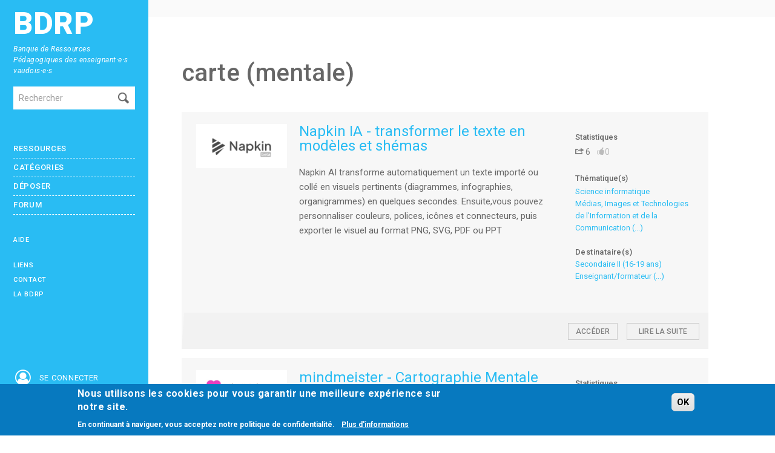

--- FILE ---
content_type: text/html; charset=utf-8
request_url: https://www.bdrp.ch/etiquette/carte-mentale
body_size: 10127
content:
<!DOCTYPE html>
<html lang="fr" dir="ltr">
    <head profile="http://www.w3.org/1999/xhtml/vocab">
        <meta charset="utf-8">
        <meta name="viewport" content="width=device-width, initial-scale=1.0, maximum-scale=1.0, user-scalable=no"/>

                <link rel="mask-icon" href="https://www.bdrp.ch/sites/all/themes/bdrp/images/tab_icon.svg" color="#00bbf7">
        <meta http-equiv="Content-Type" content="text/html; charset=utf-8" />
<meta name="Generator" content="Drupal 7 (http://drupal.org)" />
<link rel="alternate" type="application/rss+xml" title="RSS - carte (mentale)" href="https://www.bdrp.ch/taxonomy/term/2870/feed" />
<link rel="canonical" href="/etiquette/carte-mentale" />
<link rel="shortlink" href="/taxonomy/term/2870" />
<link rel="shortcut icon" href="https://www.bdrp.ch/sites/default/files/favicon.png" type="image/png" />
        <link rel="stylesheet" type="text/css" media="print" href="https://www.bdrp.ch/sites/all/themes/bdrp/css/print.css" />

        <title>carte (mentale) | BDRP</title>
        <link type="text/css" rel="stylesheet" href="https://www.bdrp.ch/sites/default/files/css/css_lQaZfjVpwP_oGNqdtWCSpJT1EMqXdMiU84ekLLxQnc4.css" media="all" />
<link type="text/css" rel="stylesheet" href="https://www.bdrp.ch/sites/default/files/css/css_dQUmkOHGvhdsk3fw1ClcAv2fBIdCRpG6DXJhEQw3_TE.css" media="all" />
<link type="text/css" rel="stylesheet" href="https://www.bdrp.ch/sites/default/files/css/css_3wo7wpiBJ3r4UQ9keiHCs2MFadW0nyCy4eXOUE8ZEKQ.css" media="all" />
<link type="text/css" rel="stylesheet" href="https://www.bdrp.ch/sites/default/files/css/css_wbS5X10rxcZPDil87DBfZXvLrkcPPwe275VvxwHeokA.css" media="all" />
<link type="text/css" rel="stylesheet" href="https://fonts.googleapis.com/css?family=Roboto:400,300,300italic,400italic,500,700,500italic,700italic,900,900italic" media="all" />
<link type="text/css" rel="stylesheet" href="https://fonts.googleapis.com/css?family=Open+Sans:400,300,300italic,400italic,600,700,600italic,700italic,800,800italic" media="all" />
<link type="text/css" rel="stylesheet" href="https://fonts.googleapis.com/css?family=Oswald:400,300,700" media="all" />
<link type="text/css" rel="stylesheet" href="https://cdnjs.cloudflare.com/ajax/libs/font-awesome/4.7.0/css/font-awesome.css" media="all" />
<style>#sliding-popup.sliding-popup-bottom,#sliding-popup.sliding-popup-bottom .eu-cookie-withdraw-banner,.eu-cookie-withdraw-tab{background:#0779bf;}#sliding-popup.sliding-popup-bottom.eu-cookie-withdraw-wrapper{background:transparent}#sliding-popup .popup-content #popup-text h1,#sliding-popup .popup-content #popup-text h2,#sliding-popup .popup-content #popup-text h3,#sliding-popup .popup-content #popup-text p,#sliding-popup label,#sliding-popup div,.eu-cookie-compliance-secondary-button,.eu-cookie-withdraw-tab{color:#fff !important;}.eu-cookie-withdraw-tab{border-color:#fff;}.eu-cookie-compliance-more-button{color:#fff !important;}
</style>
<link type="text/css" rel="stylesheet" href="https://www.bdrp.ch/sites/default/files/css/css_4n4svtnc3ZcEJ29ON-vRkA37kttj5Uk7kobb4ua3xCw.css" media="all" />
        <script src="https://www.bdrp.ch/sites/all/modules/jquery_update/replace/jquery/1.8/jquery.min.js?v=1.8.3"></script>
<script src="https://www.bdrp.ch/misc/jquery-extend-3.4.0.js?v=1.8.3"></script>
<script src="https://www.bdrp.ch/misc/jquery-html-prefilter-3.5.0-backport.js?v=1.8.3"></script>
<script src="https://www.bdrp.ch/misc/jquery.once.js?v=1.2"></script>
<script src="https://www.bdrp.ch/misc/drupal.js?svy4hx"></script>
<script src="https://www.bdrp.ch/sites/all/libraries/mediaelement/build/mediaelement-and-player.min.js?v=2.1.6"></script>
<script src="https://www.bdrp.ch/sites/all/modules/eu_cookie_compliance/js/jquery.cookie-1.4.1.min.js?v=1.4.1"></script>
<script src="https://www.bdrp.ch/sites/default/files/languages/fr_aVr7E2l-MJsRmwLvNX_XcJCY3ekcxF3muG-jQnOzGNU.js?svy4hx"></script>
<script src="https://www.bdrp.ch/sites/all/modules/apachesolr_autocomplete/apachesolr_autocomplete.js?svy4hx"></script>
<script src="https://www.bdrp.ch/sites/all/modules/apachesolr_autocomplete/jquery-autocomplete/jquery.autocomplete.js?svy4hx"></script>
<script src="https://www.bdrp.ch/sites/all/libraries/colorbox/jquery.colorbox-min.js?svy4hx"></script>
<script src="https://www.bdrp.ch/sites/all/modules/colorbox/js/colorbox.js?svy4hx"></script>
<script src="https://www.bdrp.ch/sites/all/modules/colorbox/js/colorbox_load.js?svy4hx"></script>
<script src="https://www.bdrp.ch/sites/all/modules/mediaelement/mediaelement.js?svy4hx"></script>
<script src="https://www.bdrp.ch/sites/all/modules/quote/quote.js?svy4hx"></script>
<script src="https://www.bdrp.ch/sites/all/themes/bdrp/js/bootstrap-modal.js?svy4hx"></script>
<script src="https://www.bdrp.ch/sites/all/themes/bdrp/js/bs-buttons.js?svy4hx"></script>
<script src="https://www.bdrp.ch/sites/all/themes/bdrp/js/bs-tooltips.js?svy4hx"></script>
<script src="https://www.bdrp.ch/sites/all/themes/bdrp/js/scrollTopBottom/scrollTopBottom.js?svy4hx"></script>
<script src="https://www.bdrp.ch/sites/all/themes/bdrp/js/scripts.js?svy4hx"></script>
<script src="https://www.bdrp.ch/sites/all/themes/bdrp/js/jquery.mmenu.all.min.js?svy4hx"></script>
<script src="https://www.bdrp.ch/sites/all/themes/bdrp/js/MobileMenu.min.js?svy4hx"></script>
<script src="https://www.bdrp.ch/sites/all/themes/bdrp/js/slick.min.js?svy4hx"></script>
<script>jQuery.extend(Drupal.settings, {"basePath":"\/","pathPrefix":"","setHasJsCookie":0,"ajaxPageState":{"theme":"bdrp","theme_token":"8m2NYKznHb_LSI20mTKcHgyxo8WJpgSWaT7uyx7_Dtg","js":{"0":1,"sites\/all\/modules\/eu_cookie_compliance\/js\/eu_cookie_compliance.js":1,"sites\/all\/modules\/jquery_update\/replace\/jquery\/1.8\/jquery.min.js":1,"misc\/jquery-extend-3.4.0.js":1,"misc\/jquery-html-prefilter-3.5.0-backport.js":1,"misc\/jquery.once.js":1,"misc\/drupal.js":1,"sites\/all\/libraries\/mediaelement\/build\/mediaelement-and-player.min.js":1,"sites\/all\/modules\/eu_cookie_compliance\/js\/jquery.cookie-1.4.1.min.js":1,"public:\/\/languages\/fr_aVr7E2l-MJsRmwLvNX_XcJCY3ekcxF3muG-jQnOzGNU.js":1,"sites\/all\/modules\/apachesolr_autocomplete\/apachesolr_autocomplete.js":1,"sites\/all\/modules\/apachesolr_autocomplete\/jquery-autocomplete\/jquery.autocomplete.js":1,"sites\/all\/libraries\/colorbox\/jquery.colorbox-min.js":1,"sites\/all\/modules\/colorbox\/js\/colorbox.js":1,"sites\/all\/modules\/colorbox\/js\/colorbox_load.js":1,"sites\/all\/modules\/mediaelement\/mediaelement.js":1,"sites\/all\/modules\/quote\/quote.js":1,"sites\/all\/themes\/bdrp\/js\/bootstrap-modal.js":1,"sites\/all\/themes\/bdrp\/js\/bs-buttons.js":1,"sites\/all\/themes\/bdrp\/js\/bs-tooltips.js":1,"sites\/all\/themes\/bdrp\/js\/scrollTopBottom\/scrollTopBottom.js":1,"sites\/all\/themes\/bdrp\/js\/scripts.js":1,"sites\/all\/themes\/bdrp\/js\/jquery.mmenu.all.min.js":1,"sites\/all\/themes\/bdrp\/js\/MobileMenu.min.js":1,"sites\/all\/themes\/bdrp\/js\/slick.min.js":1},"css":{"modules\/system\/system.base.css":1,"sites\/all\/libraries\/mediaelement\/build\/mediaelementplayer.min.css":1,"sites\/all\/modules\/comment_notify\/comment_notify.css":1,"sites\/all\/modules\/date\/date_api\/date.css":1,"sites\/all\/modules\/date\/date_popup\/themes\/datepicker.1.7.css":1,"modules\/field\/theme\/field.css":1,"sites\/all\/modules\/field_hidden\/field_hidden.css":1,"sites\/all\/modules\/views\/css\/views.css":1,"sites\/all\/modules\/ckeditor\/css\/ckeditor.css":1,"sites\/all\/modules\/apachesolr_autocomplete\/apachesolr_autocomplete.css":1,"sites\/all\/modules\/apachesolr_autocomplete\/jquery-autocomplete\/jquery.autocomplete.css":1,"sites\/all\/libraries\/colorbox\/example2\/colorbox.css":1,"sites\/all\/modules\/ctools\/css\/ctools.css":1,"sites\/all\/modules\/facebook_pull\/facebook_pull.css":1,"sites\/all\/modules\/quote\/quote.css":1,"sites\/all\/modules\/tagclouds\/tagclouds.css":1,"sites\/all\/modules\/eu_cookie_compliance\/css\/eu_cookie_compliance.css":1,"https:\/\/fonts.googleapis.com\/css?family=Roboto:400,300,300italic,400italic,500,700,500italic,700italic,900,900italic":1,"https:\/\/fonts.googleapis.com\/css?family=Open+Sans:400,300,300italic,400italic,600,700,600italic,700italic,800,800italic":1,"https:\/\/fonts.googleapis.com\/css?family=Oswald:400,300,700":1,"https:\/\/cdnjs.cloudflare.com\/ajax\/libs\/font-awesome\/4.7.0\/css\/font-awesome.css":1,"0":1,"sites\/all\/themes\/bdrp\/css\/bootstrap.css":1,"sites\/all\/themes\/bdrp\/css\/responsive.css":1,"sites\/all\/themes\/bdrp\/css\/comment.css":1,"sites\/all\/themes\/bdrp\/css\/icomoon.css":1,"sites\/all\/themes\/bdrp\/css\/styles-sass.css":1,"sites\/all\/themes\/bdrp\/css\/jquery.mmenu.all.css":1,"sites\/all\/themes\/bdrp\/css\/jquery.mmenu.all.override.css":1,"sites\/all\/themes\/bdrp\/css\/slick.css":1,"sites\/all\/themes\/bdrp\/css\/slick-theme.css":1,"sites\/all\/themes\/bdrp\/js\/scrollTopBottom\/css\/scrollTopBottom.css":1}},"apachesolr_autocomplete":{"path":"\/apachesolr_autocomplete"},"colorbox":{"opacity":"0.85","current":"{current} sur {total}","previous":"\u00ab Pr\u00e9c.","next":"Suivant \u00bb","close":"Fermer","maxWidth":"98%","maxHeight":"98%","fixed":true,"mobiledetect":true,"mobiledevicewidth":"480px"},"mediaelementAll":true,"quote_nest":"2","eu_cookie_compliance":{"popup_enabled":1,"popup_agreed_enabled":0,"popup_hide_agreed":0,"popup_clicking_confirmation":0,"popup_scrolling_confirmation":0,"popup_html_info":"\u003Cdiv class=\u0022eu-cookie-compliance-banner eu-cookie-compliance-banner-info eu-cookie-compliance-banner--default\u0022\u003E\n  \u003Cdiv class=\u0022popup-content info\u0022\u003E\n    \u003Cdiv id=\u0022popup-text\u0022\u003E\n      \u003Ch2\u003ENous utilisons les cookies pour vous garantir une meilleure exp\u00e9rience sur notre site.\u003C\/h2\u003E\n\u003Cp\u003EEn continuant \u00e0 naviguer, vous acceptez notre politique de confidentialit\u00e9.\u003C\/p\u003E\n\u003Cp\u003E\u00a0\u003C\/p\u003E\n              \u003Cbutton type=\u0022button\u0022 class=\u0022find-more-button eu-cookie-compliance-more-button\u0022\u003EPlus d\u0027informations\u003C\/button\u003E\n          \u003C\/div\u003E\n    \n    \u003Cdiv id=\u0022popup-buttons\u0022 class=\u0022\u0022\u003E\n      \u003Cbutton type=\u0022button\u0022 class=\u0022agree-button eu-cookie-compliance-default-button\u0022\u003EOK\u003C\/button\u003E\n          \u003C\/div\u003E\n  \u003C\/div\u003E\n\u003C\/div\u003E","use_mobile_message":false,"mobile_popup_html_info":"\u003Cdiv class=\u0022eu-cookie-compliance-banner eu-cookie-compliance-banner-info eu-cookie-compliance-banner--default\u0022\u003E\n  \u003Cdiv class=\u0022popup-content info\u0022\u003E\n    \u003Cdiv id=\u0022popup-text\u0022\u003E\n      \u003Ch2\u003EWe use cookies on this site to enhance your user experience\u003C\/h2\u003E\n\u003Cp\u003EBy tapping the Accept button, you agree to us doing so.\u003C\/p\u003E\n              \u003Cbutton type=\u0022button\u0022 class=\u0022find-more-button eu-cookie-compliance-more-button\u0022\u003EPlus d\u0027informations\u003C\/button\u003E\n          \u003C\/div\u003E\n    \n    \u003Cdiv id=\u0022popup-buttons\u0022 class=\u0022\u0022\u003E\n      \u003Cbutton type=\u0022button\u0022 class=\u0022agree-button eu-cookie-compliance-default-button\u0022\u003EOK\u003C\/button\u003E\n          \u003C\/div\u003E\n  \u003C\/div\u003E\n\u003C\/div\u003E\n","mobile_breakpoint":"768","popup_html_agreed":"\u003Cdiv\u003E\n  \u003Cdiv class=\u0022popup-content agreed\u0022\u003E\n    \u003Cdiv id=\u0022popup-text\u0022\u003E\n      \u003Ch2\u003EThank you for accepting cookies\u003C\/h2\u003E\n\u003Cp\u003EYou can now hide this message or find out more about cookies.\u003C\/p\u003E\n    \u003C\/div\u003E\n    \u003Cdiv id=\u0022popup-buttons\u0022\u003E\n      \u003Cbutton type=\u0022button\u0022 class=\u0022hide-popup-button eu-cookie-compliance-hide-button\u0022\u003EHide\u003C\/button\u003E\n              \u003Cbutton type=\u0022button\u0022 class=\u0022find-more-button eu-cookie-compliance-more-button-thank-you\u0022 \u003EMore info\u003C\/button\u003E\n          \u003C\/div\u003E\n  \u003C\/div\u003E\n\u003C\/div\u003E","popup_use_bare_css":false,"popup_height":"auto","popup_width":"100%","popup_delay":1000,"popup_link":"\/politique-de-confidentialite","popup_link_new_window":1,"popup_position":null,"fixed_top_position":1,"popup_language":"fr","store_consent":false,"better_support_for_screen_readers":0,"reload_page":0,"domain":"","domain_all_sites":0,"popup_eu_only_js":0,"cookie_lifetime":"100","cookie_session":false,"disagree_do_not_show_popup":0,"method":"default","whitelisted_cookies":"","withdraw_markup":"\u003Cbutton type=\u0022button\u0022 class=\u0022eu-cookie-withdraw-tab\u0022\u003EPrivacy settings\u003C\/button\u003E\n\u003Cdiv class=\u0022eu-cookie-withdraw-banner\u0022\u003E\n  \u003Cdiv class=\u0022popup-content info\u0022\u003E\n    \u003Cdiv id=\u0022popup-text\u0022\u003E\n      \u003Ch2\u003EWe use cookies on this site to enhance your user experience\u003C\/h2\u003E\n\u003Cp\u003EYou have given your consent for us to set cookies.\u003C\/p\u003E\n    \u003C\/div\u003E\n    \u003Cdiv id=\u0022popup-buttons\u0022\u003E\n      \u003Cbutton type=\u0022button\u0022 class=\u0022eu-cookie-withdraw-button\u0022\u003EWithdraw consent\u003C\/button\u003E\n    \u003C\/div\u003E\n  \u003C\/div\u003E\n\u003C\/div\u003E\n","withdraw_enabled":false,"withdraw_button_on_info_popup":0,"cookie_categories":[],"enable_save_preferences_button":1,"fix_first_cookie_category":1,"select_all_categories_by_default":0},"urlIsAjaxTrusted":{"\/etiquette\/carte-mentale":true,"\/etiquette\/carte-mentale?destination=taxonomy\/term\/2870":true}});</script>
    </head>
        <body class="html not-front not-logged-in one-sidebar sidebar-first page-taxonomy page-taxonomy-term page-taxonomy-term- page-taxonomy-term-2870" >
<!-- Modal -->
<div id="myModal" class="modal hide fade" tabindex="-999" role="dialog" data-backdrop="true" aria-labelledby="myModalLabel" aria-hidden="false">
  <div class="modal-body">
	     <img src="/sites/all/themes/bdrp/images/non-connect-500.gif" class="img-responsive"/>
      </div>
  <div class="modal-footer" style="color:white;">
    <button class="btn" data-dismiss="modal" aria-hidden="true">Fermer</button>
  </div>
</div>
        <div id="skip-link">
            <a href="#main-content" class="element-invisible element-focusable">Aller au contenu principal</a>
        </div>
        <div id="page">
                        
<div class="mobilebar">
    <div>
        <a href="#menu-mobile" class="mobilebar__burger"><i></i><i></i><i></i></a>
    </div>
    
    <div class="mobilebar__title"><a href="/"><img src="/sites/all/themes/bdrp/images/logo-mobile-text.svg" alt="bdrp"></a></div>

    <div class="icons-mobile">
        <a href="/search"><i class="fa fa-2x fa-fw fa-search"></i></a>
		    	<a href="#menu-user"><i class="fa fa-2x fa-fw fa-user-circle-o"></i></a>
    	    </div>
</div>

<div class="sidebar visible-desktop" id="menu_open">
    <a class="sidebar__logo" href="/">BDRP</a>
    <div class="sidebar__baseline">Banque de Ressources Pédagogiques des enseignant·e·s vaudois·e·s</div>
    <section id="block-search-form" class="block block-search clearfix">

      
  <form class="form-search content-search" action="/etiquette/carte-mentale" method="post" id="search-block-form" accept-charset="UTF-8"><div><div class="container-inline">
      <h2 class="element-invisible">Formulaire de recherche</h2>
    <div class="input-append"><input title="Indiquer les termes à rechercher" class="apachesolr-autocomplete unprocessed search-query span2 apachesolr-autocomplete unprocessed form-text" placeholder="Rechercher" type="text" id="edit-search-block-form--2" name="search_block_form" value="" size="15" maxlength="128" /><button type="submit" class="btn"><i class="icon-search"></i><span class="element-invisible">Rechercher</span></button></div><div class="form-actions form-wrapper" id="edit-actions"><button class="element-invisible btn btn-primary form-submit" id="edit-submit" name="op" value="Rechercher" type="submit">Rechercher</button>
</div><input type="hidden" name="form_build_id" value="form-bGp-_hytFpVphnDHDgTIccSbXRqdZJrKiuL5oAjoEow" />
<input type="hidden" name="form_id" value="search_block_form" />
</div>
</div></form>  
</section> <!-- /.block -->
<section id="block-system-navigation" class="block block-system block-menu clearfix">

      
  <ul class="menu nav"><li ><a href="/" title="">Accueil</a></li>
<li ><a href="/les-ressources" title="">Ressources</a></li>
<li ><a href="/ressources/categories" title="">Catégories</a></li>
<li ><a href="/deposer/ressource">Déposer</a></li>
<li ><a href="/user/login?destination=forum/73" title="">Forum</a></li>
<li ><a href="/besoin-daide" title="">Aide</a></li>
<li ><a href="/liens-utiles" title="">Liens</a></li>
<li ><a href="/contenu/contactez-nous" title="">Contact</a></li>
<li ><a href="/propos-de-la-bdrp" title="">La BDRP</a></li>
</ul>  
</section> <!-- /.block -->
    <div class="icons-mobile">
    	
<a href="#menu-user"><i class="fa fa-2x fa-fw fa-user-circle-o"></i><span>Se connecter</span></a>
    </div>
    <a href="https://www.hepl.ch" target="_blank" id="hep"><img src="/sites/all/themes/bdrp/images/logo.png" alt="logo" width="" height="" /></a>
</div><!-- menu_open -->
<div class="topbar hidden-phone">
    <div class="main">    </div>
</div>
<div class="main" id="main_container">
    <div id="content">
                <h1>carte (mentale)</h1>
                        	        <header role="banner" id="page-header">
                                </header> <!-- /#header -->
        <div class="row">
        <section class="span9">  
            
                                                                                                
<div class="term-listing-heading"></div><div class="ressource ">
    <div class="ressource__preview">
        <div>
            <a href="/lien-pedagogique/napkin-ia-transformer-le-texte-en-modeles-et-shemas"><img src="https://www.bdrp.ch/sites/default/files/screenshot_2025-07-11_at_22-44-44_napkin_ai_-_the_visual_ai_for_business_storytelling.png" alt="Cliquez ici pour consulter l'aperçu"/></a><a onClick="ga('send', 'event', 'Visite/Téléchargement', 'Visite', '(N°8706) Napkin IA - transformer le texte en modèles et shémas');showModal(true)" title="https://www.napkin.ai/" class="btn update-counter" data-nid="8706" target="_blank" href="https://www.napkin.ai/">Accéder</a>        </div>
    </div>
    <div class="ressource__content">
        <div><!-- protecting content from flex -->
            <div class="ressource__title"><a href="/lien-pedagogique/napkin-ia-transformer-le-texte-en-modeles-et-shemas">Napkin IA - transformer le texte en modèles et shémas</a>
            	            </div>
            <div class="field field-name-body field-type-text-with-summary field-label-hidden"><div class="field-items"><div class="field-item even">Napkin AI transforme automatiquement un texte importé ou collé en visuels pertinents (diagrammes, infographies, organigrammes) en quelques secondes. Ensuite,vous pouvez personnaliser couleurs, polices, icônes et connecteurs, puis exporter le visuel au format PNG, SVG, PDF ou PPT<a href="/lien-pedagogique/napkin-ia-transformer-le-texte-en-modeles-et-shemas" class="more-link">Lire la suite</a></div></div></div>        </div><!-- protecting content from flex -->
    </div>

    <div class="ressource__side">
        <div><!-- protecting content from flex -->
            
            <div class="quickstats">
            	<div class="title_field">Statistiques</div>
                <div class="stats-item-wrapper"><a target="_blank" onClick="ga('send', 'event', 'Visite/Téléchargement', 'Visite', '(N°8706) Napkin IA - transformer le texte en modèles et shémas');showModal(true)" href="https://www.napkin.ai/" data-nid="8706" class="update-counter quickstats__btn  w-20-percent" data-toggle="tooltip" title="Cliquer ici pour accéder au site"><i class="icon-share"></i>6</a><a href="javascript:void(0)"  class="quickstats__btn  disabled w-20-percent" data-toggle="tooltip" title=""><i class="icon-thumbs-up"></i>0</a></div>
            </div>
                        <div class="title_field">Thématique(s)</div>
            <ul>
                <li><a href="/disciplines-enseignement-obligatoire/science-informatique">Science informatique</a></li><li><a href="/formation-generale/medias-images-et-technologies-de-linformation-et-de-la-communication">Médias, Images et Technologies de l’Information et de la Communication</a> <a href="/lien-pedagogique/napkin-ia-transformer-le-texte-en-modeles-et-shemas">(...)</a></li>
            </ul>
                        <h5>Destinataire(s)</h5>
<ul>
            <li>
            <a href="/destinataire/secondaire-ii-16-19-ans">Secondaire II (16-19 ans)</a>	
        </li>
                <li>
            <a href="/destinataire/enseignantformateur">Enseignant/formateur</a> <a href="/lien-pedagogique/napkin-ia-transformer-le-texte-en-modeles-et-shemas">(...)</a>	
        </li>
        </ul>
        </div><!-- protecting content from flex -->
    </div>
</div>
<div class="ressource ">
    <div class="ressource__preview">
        <div>
            <a href="/lien-pedagogique/mindmeister-cartographie-mentale-collaborative"><img src="https://www.bdrp.ch/sites/default/files/capture_decran_17-4-2025_141618_www.mindmeister.com_.jpeg" alt="Cliquez ici pour consulter l'aperçu"/></a><a onClick="ga('send', 'event', 'Visite/Téléchargement', 'Visite', '(N°8452) mindmeister - Cartographie Mentale Collaborative');showModal(true)" title="https://www.mindmeister.com/fr" class="btn update-counter" data-nid="8452" target="_blank" href="https://www.mindmeister.com/fr">Accéder</a>        </div>
    </div>
    <div class="ressource__content">
        <div><!-- protecting content from flex -->
            <div class="ressource__title"><a href="/lien-pedagogique/mindmeister-cartographie-mentale-collaborative">mindmeister - Cartographie Mentale Collaborative</a>
            	            </div>
            <div class="field field-name-body field-type-text-with-summary field-label-hidden"><div class="field-items"><div class="field-item even">La cartographie mentale commence par une idée principale au centre de votre carte. Créez un nombre illimité de sous-thèmes et explorez vos idées, en utilisant un code couleur pour plus de clarté et d'élégance. À mesure que votre carte prend forme, ajoutez du contexte aux sujets avec des pièces (...)<a href="/lien-pedagogique/mindmeister-cartographie-mentale-collaborative" class="more-link">Lire la suite</a></div></div></div>        </div><!-- protecting content from flex -->
    </div>

    <div class="ressource__side">
        <div><!-- protecting content from flex -->
            
            <div class="quickstats">
            	<div class="title_field">Statistiques</div>
                <div class="stats-item-wrapper"><a target="_blank" onClick="ga('send', 'event', 'Visite/Téléchargement', 'Visite', '(N°8452) mindmeister - Cartographie Mentale Collaborative');showModal(true)" href="https://www.mindmeister.com/fr" data-nid="8452" class="update-counter quickstats__btn  w-20-percent" data-toggle="tooltip" title="Cliquer ici pour accéder au site"><i class="icon-share"></i>5</a><a href="javascript:void(0)"  class="quickstats__btn  disabled w-20-percent" data-toggle="tooltip" title=""><i class="icon-thumbs-up"></i>4</a></div>
            </div>
                        <div class="title_field">Thématique(s)</div>
            <ul>
                <li><a href="/formation-generale/medias-images-et-technologies-de-linformation-et-de-la-communication">Médias, Images et Technologies de l’Information et de la Communication</a></li><li><a href="/capacites-transversales/communication">Communication</a> <a href="/lien-pedagogique/mindmeister-cartographie-mentale-collaborative">(...)</a></li>
            </ul>
                        <h5>Destinataire(s)</h5>
<ul>
            <li>
            <a href="/destinataire/secondaire-ii-16-19-ans">Secondaire II (16-19 ans)</a>	
        </li>
                <li>
            <a href="/destinataire/enseignement-specialise">Enseignement spécialisé</a> <a href="/lien-pedagogique/mindmeister-cartographie-mentale-collaborative">(...)</a>	
        </li>
        </ul>
        </div><!-- protecting content from flex -->
    </div>
</div>
<div class="ressource ">
    <div class="ressource__preview">
        <div>
            <a href="/lien-pedagogique/cartes-mentales-7h-11h-padlet-mine-dor-pedagogique-pour-plusieurs-branches"><img src="https://www.bdrp.ch/sites/default/files/capture_decran_2024-10-26_a_17.40.31.png" alt="Cliquez ici pour consulter l'aperçu"/></a><a onClick="ga('send', 'event', 'Visite/Téléchargement', 'Visite', '(N°8206) Cartes mentales 7H-11H : Padlet mine d\'or pédagogique pour plusieurs branches !');showModal(true)" title="https://padlet.com/cat_labasse/ulis-silve-7nlw5phv4tz1" class="btn update-counter" data-nid="8206" target="_blank" href="https://padlet.com/cat_labasse/ulis-silve-7nlw5phv4tz1">Accéder</a>        </div>
    </div>
    <div class="ressource__content">
        <div><!-- protecting content from flex -->
            <div class="ressource__title"><a href="/lien-pedagogique/cartes-mentales-7h-11h-padlet-mine-dor-pedagogique-pour-plusieurs-branches">Cartes mentales 7H-11H : Padlet mine d&#039;or pédagogique pour plusieurs branches !</a>
            	            </div>
            <div class="field field-name-body field-type-text-with-summary field-label-hidden"><div class="field-items"><div class="field-item even">Très riche travail de Mme Catherine Labasse avec énormément de cartes mentales sur plusieurs sujets ! Merci à elle pour ce partage ! Merc coup de pouce pour aller plus loin et mieux<a href="/lien-pedagogique/cartes-mentales-7h-11h-padlet-mine-dor-pedagogique-pour-plusieurs-branches" class="more-link">Lire la suite</a></div></div></div>        </div><!-- protecting content from flex -->
    </div>

    <div class="ressource__side">
        <div><!-- protecting content from flex -->
            
            <div class="quickstats">
            	<div class="title_field">Statistiques</div>
                <div class="stats-item-wrapper"><a target="_blank" onClick="ga('send', 'event', 'Visite/Téléchargement', 'Visite', '(N°8206) Cartes mentales 7H-11H : Padlet mine d&#039;or pédagogique pour plusieurs branches !');showModal(true)" href="https://padlet.com/cat_labasse/ulis-silve-7nlw5phv4tz1" data-nid="8206" class="update-counter quickstats__btn  w-20-percent" data-toggle="tooltip" title="Cliquer ici pour accéder au site"><i class="icon-share"></i>544</a><a href="javascript:void(0)"  class="quickstats__btn  disabled w-20-percent" data-toggle="tooltip" title=""><i class="icon-thumbs-up"></i>3</a></div>
            </div>
                        <div class="title_field">Thématique(s)</div>
            <ul>
                <li><a href="/disciplines-enseignement-obligatoire/anglais">Anglais</a></li><li><a href="/disciplines-enseignement-obligatoire/francais">Français</a> <a href="/lien-pedagogique/cartes-mentales-7h-11h-padlet-mine-dor-pedagogique-pour-plusieurs-branches">(...)</a></li>
            </ul>
                        <h5>Destinataire(s)</h5>
<ul>
            <li>
            <a href="/destinataire/6e-annee-10-ans">6e année (~10 ans)</a>	
        </li>
                <li>
            <a href="/destinataire/7e-annee-11-ans">7e année (~11 ans)</a> <a href="/lien-pedagogique/cartes-mentales-7h-11h-padlet-mine-dor-pedagogique-pour-plusieurs-branches">(...)</a>	
        </li>
        </ul>
        </div><!-- protecting content from flex -->
    </div>
</div>
<div class="ressource ressource--restricted">
    <div class="ressource__preview">
        <div>
            <a href="/document-pedagogique/creation-dune-carte-mentale-de-synthese-avec-diagrams"><img src="https://www.bdrp.ch/sites/all/themes/bdrp/images/placeholder-private.png" alt=""></a>        </div>
    </div>
    <div class="ressource__content">
        <div><!-- protecting content from flex -->
            <div class="ressource__title"><a href="/document-pedagogique/creation-dune-carte-mentale-de-synthese-avec-diagrams">Création d&#039;une carte mentale de synthèse avec Diagrams</a>
            	            </div>
            <div class="field field-name-body field-type-text-with-summary field-label-hidden"><div class="field-items"><div class="field-item even">En clôture de séquence, les élèves créent une carte mentale pour synthétiser les notions du cours sur l'outil Diagrams. Ce travail est réalisé par groupe, en autonomie avec l'aide des manuels. Les compétences travaillées incluent la recherche et la selection des information, la capacité de synthèse (...)<a href="/document-pedagogique/creation-dune-carte-mentale-de-synthese-avec-diagrams" class="more-link">Lire la suite</a></div></div></div>        </div><!-- protecting content from flex -->
    </div>

    <div class="ressource__side">
        <div><!-- protecting content from flex -->
            
            <div class="quickstats">
            	<div class="title_field">Statistiques</div>
                <div class="stats-item-wrapper"><a href="/download/materiel_pedagogique/node-field__zip-7809-0" onClick="ga('send', 'event', 'Visite/Téléchargement', 'Téléchargement', '(N°7809) Création d&#039;une carte mentale de synthèse avec Diagrams');showModal()" class="quickstats__btn  w-20-percent" data-toggle="tooltip" title="Cliquez ici pour tout télécharger"><i class="icon-download3"></i>15</a><a href="javascript:void(0)"  class="quickstats__btn  disabled w-20-percent" data-toggle="tooltip" title=""><i class="icon-thumbs-up"></i>13</a></div>
            </div>
                        <div class="title_field">Thématique(s)</div>
            <ul>
                <li><a href="/disciplines-enseignement-obligatoire/option-economie-droit">Option économie &amp; droit</a></li><li><a href="/capacites-transversales/communication">Communication</a> <a href="/document-pedagogique/creation-dune-carte-mentale-de-synthese-avec-diagrams">(...)</a></li>
            </ul>
                        <h5>Destinataire(s)</h5>
<ul>
            <li>
            <a href="/destinataire/9e-annee-13-ans">9e année (~13 ans)</a>	
        </li>
                <li>
            <a href="/destinataire/10e-annee-14-ans">10e année (~14 ans)</a> <a href="/document-pedagogique/creation-dune-carte-mentale-de-synthese-avec-diagrams">(...)</a>	
        </li>
        </ul>
        </div><!-- protecting content from flex -->
    </div>
</div>
<div class="ressource ">
    <div class="ressource__preview">
        <div>
            <a href="/lien-pedagogique/quel-logiciel-pour-creer-des-cartes-mentales-mise-jour-2021-par-outilstice"><img src="https://www.bdrp.ch/sites/default/files/mind42_ff05913c1b7731933c9a2c721b5b3a23_1600.jpg" alt="Cliquez ici pour consulter l'aperçu"/></a><a onClick="ga('send', 'event', 'Visite/Téléchargement', 'Visite', '(N°6358) Quel logiciel pour créer des cartes mentales, mise à jour 2021 par outilstice');showModal(true)" title="https://outilstice.com/2021/03/tous-les-outils-pour-creer-des-cartes-mentales/" class="btn update-counter" data-nid="6358" target="_blank" href="https://outilstice.com/2021/03/tous-les-outils-pour-creer-des-cartes-mentales/">Accéder</a>        </div>
    </div>
    <div class="ressource__content">
        <div><!-- protecting content from flex -->
            <div class="ressource__title"><a href="/lien-pedagogique/quel-logiciel-pour-creer-des-cartes-mentales-mise-jour-2021-par-outilstice">Quel logiciel pour créer des cartes mentales, mise à jour 2021 par outilstice</a>
            	            </div>
            <div class="field field-name-body field-type-text-with-summary field-label-hidden"><div class="field-items"><div class="field-item even">Les CARTES MENTALES vous attirent ? Vous avez bien raison, c'est un merveilleux support ! Mais il est parfois difficile de faire un choix parmi tous les logicels et autres sites. Outilstice.com vous propose un joli choix, testé, avec images à la clé, pour avoir une idée rapide, actualisé en mars (...)<a href="/lien-pedagogique/quel-logiciel-pour-creer-des-cartes-mentales-mise-jour-2021-par-outilstice" class="more-link">Lire la suite</a></div></div></div>        </div><!-- protecting content from flex -->
    </div>

    <div class="ressource__side">
        <div><!-- protecting content from flex -->
            
            <div class="quickstats">
            	<div class="title_field">Statistiques</div>
                <div class="stats-item-wrapper"><a target="_blank" onClick="ga('send', 'event', 'Visite/Téléchargement', 'Visite', '(N°6358) Quel logiciel pour créer des cartes mentales, mise à jour 2021 par outilstice');showModal(true)" href="https://outilstice.com/2021/03/tous-les-outils-pour-creer-des-cartes-mentales/" data-nid="6358" class="update-counter quickstats__btn  w-20-percent" data-toggle="tooltip" title="Cliquer ici pour accéder au site"><i class="icon-share"></i>59</a><a href="javascript:void(0)"  class="quickstats__btn  disabled w-20-percent" data-toggle="tooltip" title=""><i class="icon-thumbs-up"></i>8</a></div>
            </div>
                        <div class="title_field">Thématique(s)</div>
            <ul>
                <li><a href="/enseigner/metier-denseigner">Métier d&#039;enseigner</a></li>
            </ul>
                        <h5>Destinataire(s)</h5>
<ul>
            <li>
            <a href="/destinataire/enseignement-specialise">Enseignement spécialisé</a>	
        </li>
                <li>
            <a href="/destinataire/enseignantformateur">Enseignant/formateur</a> <a href="/lien-pedagogique/quel-logiciel-pour-creer-des-cartes-mentales-mise-jour-2021-par-outilstice">(...)</a>	
        </li>
        </ul>
        </div><!-- protecting content from flex -->
    </div>
</div>
<div class="ressource ">
    <div class="ressource__preview">
        <div>
            <a href="/document-pedagogique/capsule-video-pour-la-creation-de-mindmaps-sur-mindmapmakerorg"><img src="https://www.bdrp.ch/sites/all/themes/bdrp/images/placeholder-media.png" alt="" /></a><a onClick="ga('send', 'event', 'Visite/Téléchargement', 'Téléchargement', '(N°4567) Capsule vidéo pour la création de Mindmaps sur MindMapMaker.org');showModal()"   href="/download/materiel_pedagogique/node-field__zip-4567-0" class="btn" title="Cliquez ici pour télécharger cette ressource">Télécharger</a>        </div>
    </div>
    <div class="ressource__content">
        <div><!-- protecting content from flex -->
            <div class="ressource__title"><a href="/document-pedagogique/capsule-video-pour-la-creation-de-mindmaps-sur-mindmapmakerorg">Capsule vidéo pour la création de Mindmaps sur MindMapMaker.org</a>
            	            </div>
            <div class="field field-name-body field-type-text-with-summary field-label-hidden"><div class="field-items"><div class="field-item even">Ceci est une courte capsule vidéo (5 minutes) créée dans le cadre du module MSTIC à la HEP, qui explique comment créer des cartes mentales avec le logiciel en ligne MindMapMaker.org. Ici, on exemplifiera l'utilisation par un cas d'organisation de vocabulaire anglais, mais bien d'autres utilités (...)<a href="/document-pedagogique/capsule-video-pour-la-creation-de-mindmaps-sur-mindmapmakerorg" class="more-link">Lire la suite</a></div></div></div>        </div><!-- protecting content from flex -->
    </div>

    <div class="ressource__side">
        <div><!-- protecting content from flex -->
            
            <div class="quickstats">
            	<div class="title_field">Statistiques</div>
                <div class="stats-item-wrapper"><a href="/download/materiel_pedagogique/node-field__zip-4567-0" onClick="ga('send', 'event', 'Visite/Téléchargement', 'Téléchargement', '(N°4567) Capsule vidéo pour la création de Mindmaps sur MindMapMaker.org');showModal()" class="quickstats__btn  w-20-percent" data-toggle="tooltip" title="Cliquez ici pour tout télécharger"><i class="icon-download3"></i>1535</a><a href="javascript:void(0)"  class="quickstats__btn  disabled w-20-percent" data-toggle="tooltip" title=""><i class="icon-thumbs-up"></i>7</a></div>
            </div>
                        <div class="title_field">Thématique(s)</div>
            <ul>
                <li><a href="/capacites-transversales/pensee-creatrice">Pensée créatrice</a></li><li><a href="/capacites-transversales/strategies-dapprentissage">Stratégies d’apprentissage</a> <a href="/document-pedagogique/capsule-video-pour-la-creation-de-mindmaps-sur-mindmapmakerorg">(...)</a></li>
            </ul>
                        <h5>Destinataire(s)</h5>
<ul>
            <li>
            <a href="/destinataire/enseignantformateur">Enseignant/formateur</a>	
        </li>
        </ul>
        </div><!-- protecting content from flex -->
    </div>
</div>
<div class="ressource ">
    <div class="ressource__preview">
        <div>
            <a href="/lien-pedagogique/le-mind-mapping-et-les-outils-tice-0"><img src="https://www.bdrp.ch/sites/default/files/screenshot_2019-01-14_16.05.34.png" alt="Cliquez ici pour consulter l'aperçu"/></a><a onClick="ga('send', 'event', 'Visite/Téléchargement', 'Visite', '(N°4351) Le mind mapping et les outils TICE');showModal(true)" title="https://evelyneviret.wordpress.com/2018/12/23/le-mindmapping-et-les-outils-tice/" class="btn update-counter" data-nid="4351" target="_blank" href="https://evelyneviret.wordpress.com/2018/12/23/le-mindmapping-et-les-outils-tice/">Accéder</a>        </div>
    </div>
    <div class="ressource__content">
        <div><!-- protecting content from flex -->
            <div class="ressource__title"><a href="/lien-pedagogique/le-mind-mapping-et-les-outils-tice-0">Le mind mapping et les outils TICE</a>
            	            </div>
            <div class="field field-name-body field-type-text-with-summary field-label-hidden"><div class="field-items"><div class="field-item even">Découvrez de nouvelles pistes pour exploiter le mind mapping en classe avec les outils numériques !<a href="/lien-pedagogique/le-mind-mapping-et-les-outils-tice-0" class="more-link">Lire la suite</a></div></div></div>        </div><!-- protecting content from flex -->
    </div>

    <div class="ressource__side">
        <div><!-- protecting content from flex -->
            
            <div class="quickstats">
            	<div class="title_field">Statistiques</div>
                <div class="stats-item-wrapper"><a target="_blank" onClick="ga('send', 'event', 'Visite/Téléchargement', 'Visite', '(N°4351) Le mind mapping et les outils TICE');showModal(true)" href="https://evelyneviret.wordpress.com/2018/12/23/le-mindmapping-et-les-outils-tice/" data-nid="4351" class="update-counter quickstats__btn  w-20-percent" data-toggle="tooltip" title="Cliquer ici pour accéder au site"><i class="icon-share"></i>53</a><a href="javascript:void(0)"  class="quickstats__btn  disabled w-20-percent" data-toggle="tooltip" title=""><i class="icon-thumbs-up"></i>0</a></div>
            </div>
                        <div class="title_field">Thématique(s)</div>
            <ul>
                <li><a href="/enseigner/metier-denseigner">Métier d&#039;enseigner</a></li>
            </ul>
                        <h5>Destinataire(s)</h5>
<ul>
            <li>
            <a href="/destinataire/enseignantformateur">Enseignant/formateur</a>	
        </li>
                <li>
            <a href="/destinataire/etudiant-hep">Etudiant HEP</a>	
        </li>
        </ul>
        </div><!-- protecting content from flex -->
    </div>
</div>
<div class="ressource ">
    <div class="ressource__preview">
        <div>
            <a href="/lien-pedagogique/cartes-mentales-quel-logiciel-utiliser-0"><img src="https://www.bdrp.ch/sites/default/files/capture_decran_2016-01-22_a_07.59.32.jpg" alt="Cliquez ici pour consulter l'aperçu"/></a><a onClick="ga('send', 'event', 'Visite/Téléchargement', 'Visite', '(N°2473) Cartes mentales: quel logiciel utiliser ?');showModal(true)" title="http://www.tilekol.org/cartes-mentales-quel-logiciel-utiliser" class="btn update-counter" data-nid="2473" target="_blank" href="http://www.tilekol.org/cartes-mentales-quel-logiciel-utiliser">Accéder</a>        </div>
    </div>
    <div class="ressource__content">
        <div><!-- protecting content from flex -->
            <div class="ressource__title"><a href="/lien-pedagogique/cartes-mentales-quel-logiciel-utiliser-0">Cartes mentales: quel logiciel utiliser ?</a>
            	            </div>
            <div class="field field-name-body field-type-text-with-summary field-label-hidden"><div class="field-items"><div class="field-item even">Présentation d’une bonne vingtaine de logiciels orientés « cartes mentales ».<a href="/lien-pedagogique/cartes-mentales-quel-logiciel-utiliser-0" class="more-link">Lire la suite</a></div></div></div>        </div><!-- protecting content from flex -->
    </div>

    <div class="ressource__side">
        <div><!-- protecting content from flex -->
            
            <div class="quickstats">
            	<div class="title_field">Statistiques</div>
                <div class="stats-item-wrapper"><a target="_blank" onClick="ga('send', 'event', 'Visite/Téléchargement', 'Visite', '(N°2473) Cartes mentales: quel logiciel utiliser ?');showModal(true)" href="http://www.tilekol.org/cartes-mentales-quel-logiciel-utiliser" data-nid="2473" class="update-counter quickstats__btn  w-20-percent" data-toggle="tooltip" title="Cliquer ici pour accéder au site"><i class="icon-share"></i>44</a><a href="javascript:void(0)"  class="quickstats__btn  disabled w-20-percent" data-toggle="tooltip" title=""><i class="icon-thumbs-up"></i>2</a></div>
            </div>
                        <div class="title_field">Thématique(s)</div>
            <ul>
                <li><a href="/formation-generale/medias-images-et-technologies-de-linformation-et-de-la-communication">Médias, Images et Technologies de l’Information et de la Communication</a></li><li><a href="/capacites-transversales/strategies-dapprentissage">Stratégies d’apprentissage</a> <a href="/lien-pedagogique/cartes-mentales-quel-logiciel-utiliser-0">(...)</a></li>
            </ul>
                        <h5>Destinataire(s)</h5>
<ul>
            <li>
            <a href="/destinataire/enseignantformateur">Enseignant/formateur</a>	
        </li>
        </ul>
        </div><!-- protecting content from flex -->
    </div>
</div>
<div class="ressource ">
    <div class="ressource__preview">
        <div>
            <a href="/lien-pedagogique/la-guerre-totale-support-pedagogique-avec-capsules-videos-pour-la-classe-numerique"><img src="https://www.bdrp.ch/sites/default/files/grande_guerre.png" alt="Cliquez ici pour consulter l'aperçu"/></a><a onClick="ga('send', 'event', 'Visite/Téléchargement', 'Visite', '(N°1341) La guerre totale : support pédagogique avec capsules vidéos pour la \"classe numérique\"');showModal(true)" title="http://kanaga.ridel.org/?p=3527" class="btn update-counter" data-nid="1341" target="_blank" href="http://kanaga.ridel.org/?p=3527">Accéder</a>        </div>
    </div>
    <div class="ressource__content">
        <div><!-- protecting content from flex -->
            <div class="ressource__title"><a href="/lien-pedagogique/la-guerre-totale-support-pedagogique-avec-capsules-videos-pour-la-classe-numerique">La guerre totale : support pédagogique avec capsules vidéos pour la &quot;classe numérique&quot;</a>
            	            </div>
            <div class="field field-name-body field-type-text-with-summary field-label-hidden"><div class="field-items"><div class="field-item even">Ce support propose des vidéos et des activités de groupes où les élèves auront à produire : un résumé écrit de ses recherches dans le document commun, qui répond à la problématique posée avec appui sur les ressources proposées et possibilité d'élargir les recherches des tweets avec le hashtag qui (...)<a href="/lien-pedagogique/la-guerre-totale-support-pedagogique-avec-capsules-videos-pour-la-classe-numerique" class="more-link">Lire la suite</a></div></div></div>        </div><!-- protecting content from flex -->
    </div>

    <div class="ressource__side">
        <div><!-- protecting content from flex -->
            
            <div class="quickstats">
            	<div class="title_field">Statistiques</div>
                <div class="stats-item-wrapper"><a target="_blank" onClick="ga('send', 'event', 'Visite/Téléchargement', 'Visite', '(N°1341) La guerre totale : support pédagogique avec capsules vidéos pour la &quot;classe numérique&quot;');showModal(true)" href="http://kanaga.ridel.org/?p=3527" data-nid="1341" class="update-counter quickstats__btn  w-20-percent" data-toggle="tooltip" title="Cliquer ici pour accéder au site"><i class="icon-share"></i>24</a><a href="javascript:void(0)"  class="quickstats__btn  disabled w-20-percent" data-toggle="tooltip" title=""><i class="icon-thumbs-up"></i>1</a></div>
            </div>
                        <div class="title_field">Thématique(s)</div>
            <ul>
                <li><a href="/disciplines-secondaires-ii/histoire-sii">Histoire SII</a></li>
            </ul>
                        <h5>Destinataire(s)</h5>
<ul>
            <li>
            <a href="/destinataire/secondaire-ii-16-19-ans">Secondaire II (16-19 ans)</a>	
        </li>
                <li>
            <a href="/destinataire/enseignantformateur">Enseignant/formateur</a> <a href="/lien-pedagogique/la-guerre-totale-support-pedagogique-avec-capsules-videos-pour-la-classe-numerique">(...)</a>	
        </li>
        </ul>
        </div><!-- protecting content from flex -->
    </div>
</div>
        </section>

        
        </div>
    </div>
        <div class="footer" id="footer">
    <section id="block-user-online" class="box">
        <div class="block-title text-uppercase fw-600">Utilisateurs en ligne</div>
        <p>Il y a actuellement 1024 utilisateurs en ligne dont 3 connectés.</p> 
    </section>
    <a href="https://www.facebook.com/BDRPVD" target="_blank" class="footer__btn">Facebook <i class="fa fa-facebook-square"></i></a>
    <a href="https://twitter.com/@bdrp_info" target="_blank" class="footer__btn">Twitter <i class="fa fa-twitter-square"></i></a>
    <a href="https://www.instagram.com/bdrp1/" target="_blank" class="footer__btn">Instagram <i class="fa fa-instagram"></i></a>
    <a href="https://www.linkedin.com/company/bdrp1" target="_blank" class="footer__btn">Linkedin <i class="fa fa-linkedin"></i></a>
    <div class="footer__rss">
        <a href="https://www.bdrp.ch/rss/les-dernieres-contributions" class="footer__btn">Ressources <i class="fa fa-rss"></i></a>
        <a href="https://www.bdrp.ch/rss/les-derniers-commentaires" class="footer__btn">Commentaires <i class="fa fa-rss"></i></a>
        <a href="https://www.bdrp.ch/rss/les-derniers-sujets" class="footer__btn">Forum <i class="fa fa-rss"></i></a>
        <a href="https://www.bdrp.ch/rss/les-dernieres-reponses" class="footer__btn">Réponses <i class="fa fa-rss"></i></a>
    </div>
    <div class="footer__content">
        <p>Cette banque de ressource pédagogique a été conçue et réalisée par <a href="http://www.hepl.ch/cms/accueil/formation/unites-enseignement-et-recherche/medias-et-tic-dans-lenseignement.html" target="_blank">l'Unité d’enseignement et de recherche Médias, usages numériques et didactique de l’Informatique.</a></p>
        <p>La HEP-VD met cet outil à disposition des enseignantes et enseignants vaudois pour favoriser l'échange de ressources pédagogiques.</p>
        <p><a href="/conditions-generales" target="_blank">Conditions générales d'utilisation</a></p>
    </div>
</div>

<nav id="menu-mobile"><ul class="menu nav"><li ><a href="/" title="">Accueil</a></li>
<li ><a href="/les-ressources" title="">Ressources</a></li>
<li ><a href="/ressources/categories" title="">Catégories</a></li>
<li ><a href="/deposer/ressource">Déposer</a></li>
<li ><a href="/user/login?destination=forum/73" title="">Forum</a></li>
<li ><a href="/besoin-daide" title="">Aide</a></li>
<li ><a href="/liens-utiles" title="">Liens</a></li>
<li ><a href="/contenu/contactez-nous" title="">Contact</a></li>
<li ><a href="/propos-de-la-bdrp" title="">La BDRP</a></li>
</ul></nav>




<nav id="menu-user">		<ul>
			<li><form action="/etiquette/carte-mentale?destination=taxonomy/term/2870" method="post" id="user-login-form" accept-charset="UTF-8"><div><div class="control-group form-type-textfield form-item-name form-item">
  <label for="edit-name" class="control-label">Adresse électronique professionnelle <span class="form-required" title="Ce champ est requis.">*</span></label>
<div class="controls"> <input type="text" id="edit-name" name="name" value="" size="15" maxlength="60" class="form-text required" />
</div></div>
<div class="control-group form-type-password form-item-pass form-item">
  <label for="edit-pass" class="control-label">Mot de passe <span class="form-required" title="Ce champ est requis.">*</span></label>
<div class="controls"> <input type="password" id="edit-pass" name="pass" size="15" maxlength="128" class="form-text required" />
</div></div>
<input type="hidden" name="form_build_id" value="form-q3Fn4DYCsfYkOPQwYoFv-Llcs_MRsLmLSkNnndYVCYc" />
<input type="hidden" name="form_id" value="user_login_block" />
<div class="form-actions form-wrapper" id="edit-actions--2"><button class="btn form-submit" id="edit-submit--2" name="op" value="Se connecter" type="submit">Se connecter</button>
</div><ul><li class="first"><a href="/user/register" title="S&#039;inscrire sur la BDRP">S&#039;inscrire sur la BDRP</a></li>
<li class="last"><a href="/user/password" title="Demander un nouveau mot de passe par adresse électronique.">Mot de passe oublié?</a></li>
</ul></div></form>			</li>
			<li style="text-align: center;"><strong>Connexion rapide</strong></li>
			<li style="text-align: center;margin-left:20px;"><a style="border:none;margin:auto;" class="" href="https://www.bdrp.ch/saml/login"><img style="width:150px;" src="/sites/all/themes/bdrp/images/hep.png" /></a><a style="border:none;" class="" href="https://www.bdrp.ch//saml/dgeo/login"><img style="width:150px;"  src="/sites/all/themes/bdrp/images/dgeo.png" /></a><a style="border:none;" class="" href="https://www.bdrp.ch//saml/dgep/login"><img style="width:150px;"  src="/sites/all/themes/bdrp/images/dgep.png" /></a></li>
		</ul>

		</nav>
    </div><!-- content -->
<div style="display:none;" class="nav_up" id="nav_up"></div>
<div style="display:none;" class="nav_down" id="nav_down"></div>
        </div>
        <script>var eu_cookie_compliance_cookie_name = "";</script>
<script src="https://www.bdrp.ch/sites/all/modules/eu_cookie_compliance/js/eu_cookie_compliance.js?svy4hx"></script>
        <script>
            (function(i,s,o,g,r,a,m){i['GoogleAnalyticsObject']=r;i[r]=i[r]||function(){
            (i[r].q=i[r].q||[]).push(arguments)},i[r].l=1*new Date();a=s.createElement(o),
            m=s.getElementsByTagName(o)[0];a.async=1;a.src=g;m.parentNode.insertBefore(a,m)
            })(window,document,'script','//www.google-analytics.com/analytics.js','ga');

            ga('create', 'UA-47706026-1', 'bdrp.ch');
            ga('send', 'pageview');
        </script>
    </body>
</html>


--- FILE ---
content_type: text/css
request_url: https://www.bdrp.ch/sites/all/themes/bdrp/css/print.css
body_size: 736
content:
body {padding:25px 0}

#content{
	margin-left: auto;
	margin-right: auto;
	margin-top:10px !important
}

.description_doc_content {width:auto !important}
.view-header,
.description_doc_content, .cat_doc_content {border: 0!important}
.node_doc {border-top:1px solid #000}
.container,
#main_container {width:100% !important}

.node_doc {clear:both;page-break-inside: avoid;}
.node_doc .span6 {float:left;width:50%}
.node_doc .span3 {float:right;width:30%}

a[href="http://www.addthis.com/bookmark.php"],
.padding_menu,
.node_doc .more-link,
a:after,
#forum_last_message,
#nuage_de_tags,
#title_last_docs,
#top,
.description_doc .span1,
.breadcrumb,
a.add_comment_link, 
.nav-tabs,
#complete_bar,
.field-name-field-etiquette,
.stats_content,
.description_feedback,
/*.flag-wrapper,*/
.view-filters,
.pagination,
.all_files,
.voir-plus,
#admin_alert,
#comment-form-wrapper,
#block-user-online,
#menu_open,
#stats_box,
#footer,
.field-type-download-link,
.stats .dropdown,
.mejs-container,
.field-type-download-link,
iframe,
.rss, .btn,
.ressource__content .more-link, .more-link, 
.front .span3,
.home-links,
.last_docs, .topbar, #menu_open, .mobilebar, #feed_wrapper{
	display: none !important;
}

.ressource{
	padding-bottom: 0 !important;
	border-bottom: none !important;
	border-top: 1px solid #ccc;
	page-break-inside: avoid;
}

.ressource__preview img{
	border: 1px solid #ccc !important;
	background-color: #ccc !important;
}

.ressource__preview{
	flex: 0 0 150px !important;
}

.ressource__side{
	flex: 0 0 200px !important;
	display: block !important;
}

#main_container{
	margin-top: 0 !important;
}

.front .ressource__side{
	flex: 0 !important;
	display: none !important;
}

.front .ressource__preview{
	flex: 0 0 150px !important;
}



--- FILE ---
content_type: image/svg+xml
request_url: https://www.bdrp.ch/sites/all/themes/bdrp/images/logo-mobile-text.svg
body_size: 1860
content:
<?xml version="1.0" encoding="utf-8"?>
<!-- Generator: Adobe Illustrator 21.0.0, SVG Export Plug-In . SVG Version: 6.00 Build 0)  -->
<svg version="1.1" id="Calque_1" xmlns="http://www.w3.org/2000/svg" xmlns:xlink="http://www.w3.org/1999/xlink" x="0px" y="0px"
	 viewBox="0 0 474.9 134.9" style="enable-background:new 0 0 474.9 134.9;" xml:space="preserve">
<style type="text/css">
	.st0{fill:#FFFFFF;}
</style>
<g>
	<path class="st0" d="M0,134.9V0h48.4C65.8,0,79,3.2,88,9.5c9,6.4,13.6,15.6,13.6,27.7c0,7-1.6,12.9-4.8,17.9
		c-3.2,4.9-7.9,8.6-14.2,10.9c7,1.9,12.4,5.3,16.2,10.4c3.8,5.1,5.7,11.2,5.7,18.5c0,13.2-4.2,23.1-12.6,29.8
		c-8.4,6.6-20.8,10-37.2,10.1H0z M32.5,56.2h17c7.1-0.1,12.2-1.4,15.2-3.9c3-2.5,4.5-6.3,4.5-11.2c0-5.7-1.6-9.8-4.9-12.3
		C61,26.3,55.7,25,48.4,25H32.5V56.2z M32.5,77.5v32.3h21.3c5.9,0,10.4-1.3,13.5-4c3.1-2.7,4.7-6.5,4.7-11.3
		c0-11.2-5.6-16.9-16.8-16.9H32.5z"/>
	<path class="st0" d="M122.4,134.9V0h43.4c11.9,0,22.6,2.7,32.1,8.1c9.5,5.4,16.9,13,22.3,22.9c5.3,9.9,8,20.9,8.1,33.1v6.2
		c0,12.4-2.6,23.4-7.8,33.2c-5.2,9.8-12.6,17.4-22,23c-9.5,5.5-20.1,8.3-31.7,8.4H122.4z M154.9,25.1v84.8h11.3
		c9.3,0,16.5-3.3,21.5-10s7.5-16.5,7.5-29.6v-5.8c0-13-2.5-22.8-7.5-29.5c-5-6.6-12.3-9.9-21.9-9.9H154.9z"/>
	<path class="st0" d="M295.1,87.2h-17.6v47.7H245V0h53.1c16,0,28.5,3.5,37.5,10.6s13.5,17.1,13.5,30.1c0,9.4-1.9,17.1-5.7,23.3
		c-3.8,6.2-9.7,11.2-17.8,15l28.2,54.5v1.4h-34.8L295.1,87.2z M277.5,62.2h20.6c6.2,0,10.8-1.6,13.9-4.9c3.1-3.2,4.7-7.8,4.7-13.6
		S315.1,33.3,312,30c-3.1-3.3-7.8-5-13.9-5h-20.6V62.2z"/>
	<path class="st0" d="M401.3,89.1v45.8h-32.5V0h53.8c10.3,0,19.4,1.9,27.4,5.7c7.9,3.8,14.1,9.2,18.4,16.2s6.5,15,6.5,23.9
		c0,13.2-4.7,23.7-14.1,31.5c-9.4,7.9-22.3,11.8-38.8,11.8H401.3z M401.3,64h21.3c6.3,0,11.1-1.6,14.4-4.7c3.3-3.2,5-7.6,5-13.3
		c0-6.3-1.7-11.3-5.1-15.1c-3.4-3.8-8-5.7-13.9-5.7h-21.7V64z"/>
</g>
</svg>


--- FILE ---
content_type: application/javascript
request_url: https://www.bdrp.ch/sites/all/themes/bdrp/js/scripts.js?svy4hx
body_size: 6726
content:
(function ($) {
	setTimeout(function(){
		console.log($("#edit-keys").length);
		if($("#edit-keys").length > 0){
			console.log("test1");
			if($("#edit-keys").val() == '*:*'){
				console.log("test2");
				$("#edit-keys").val('');
			}
			if($('.current-search-item').find('.first').html() == '*:*'){
				$('.current-search-item').find('.first').remove();
			}
			if($('.apachesolr_search-results').children('.ressource ').length == 0){
				//$('.current-search-item').remove();
			}
		}		
	}, 200)
	Drupal.theme.prototype.multipage = function (settings) {
	  var controls = {};
	  controls.item = $('<span class="multipage-button"></span>');
	  controls.item.append(controls.nextLink = $('<a class="multipage-link-next" href="#"></a>'));
	  controls.nextLink.append(controls.nextLink = $('<strong></strong>').text(Drupal.t('Renseigner plus de rubriques')));
	  controls.item.append(controls.previousLink = $('<a class="multipage-link-previous" href="#"></a>'));
	  if (!settings.has_next) {
	    controls.nextLink.hide();
	  }
	  if (settings.has_previous) {
	    controls.previousLink.append(controls.previousTitle = $('<strong></strong>').text(Drupal.t('Modifier l \'étape précédente')));
	  }
	  return controls;
	};
	Drupal.theme.prototype.jCarouselPageLink = function(pageNumber) {
	  return '<a href="javascript:void(0)"><span>●</span></a>';
	};	
	Drupal.FieldGroup = Drupal.FieldGroup || {};
	Drupal.FieldGroup.Effects = Drupal.FieldGroup.Effects || {};
	
	/**
	 * Implements Drupal.FieldGroup.processHook().
	 */
	Drupal.FieldGroup.Effects.processMultipage = {
	  execute: function (context, settings, type) {
	    if (type == 'form') {
	      // Add required fields mark to any element containing required fields
	      $('div.multipage-pane').each(function(i){
	        if ($('.error', $(this)).length) {
	          Drupal.FieldGroup.setGroupWithfocus($(this));
	          $(this).data('multipageControl').focus();
	        }
	      });
	      	// START NAVIGATION
			if($('.steps').length > 0){
				$('.steps').find('a').each(function(){
					var target = $(this).attr("data-target")
					$(this).click(function(){
						console.log(target);
						$('.'+target).data('multipageControl').focus();
					});
					console.log();
				});
			}
			// END NAVIGATION
	    }
	  }
	}
	
	
	Drupal.flagLink = function(context) {
	  /**
	   * Helper function. Updates a link's HTML with a new one.
	   *
	   * @param element
	   *   The <A> element.
	   * @return
	   *   The new link.
	   */
	  function updateLink(element, newHtml) {
	    var $newLink = $(newHtml);
	
	    // Initially hide the message so we can fade it in.
	    $('.flag-message', $newLink).css('display', 'none');
	
	    // Reattach the behavior to the new <A> element. This element
	    // is either whithin the wrapper or it is the outer element itself.
	    var $nucleus = $newLink.is('a') ? $newLink : $('a.flag', $newLink);
	    $nucleus.addClass('flag-processed').click(flagClick);
	
	    // Find the wrapper of the old link.
	    var $wrapper = $(element).parents('.flag-wrapper:first');
	    // Replace the old link with the new one.
	    $wrapper.after($newLink).remove();
	    Drupal.attachBehaviors($newLink.get(0));
	
	    $('.flag-message', $newLink).fadeIn();
	    setTimeout(function(){ $('.flag-message.flag-auto-remove', $newLink).fadeOut() }, 3000);
	    return $newLink.get(0);
	  }

	  /**
	   * A click handler that is attached to all <A class="flag"> elements.
	   */
	  function flagClick(event) {
	  	$('.tooltip').hide();
	    // Prevent the default browser click handler
	    event.preventDefault();
	
	    // 'this' won't point to the element when it's inside the ajax closures,
	    // so we reference it using a variable.
	    var element = this;
	
	    // While waiting for a server response, the wrapper will have a
	    // 'flag-waiting' class. Themers are thus able to style the link
	    // differently, e.g., by displaying a throbber.
	    var $wrapper = $(element).parents('.flag-wrapper');
	    if ($wrapper.is('.flag-waiting')) {
	      // Guard against double-clicks.
	      return false;
	    }
	    $wrapper.addClass('flag-waiting');
	
	    // Hide any other active messages.
	    $('span.flag-message:visible').fadeOut();
	
	    // Send POST request
	    $.ajax({
	      type: 'POST',
	      url: element.href,
	      data: { js: true },
	      dataType: 'json',
	      success: function (data) {
	      		
		      if(data.flagName == 'bookmarks' || data.flagName == 'compliment' || data.flagName == 'topic_compliment' || data.flagName == 'comment_compliment'){
		      	console.log(data.flagName);
			      var newDataLink = $(data.newLink);
			      newDataLink.find(".btn-stats").tooltip({'html':true,'container':'body','delay': { show: 500}});
			      newDataLink.find(".btn-like-tooltip").tooltip({'html':true,'container':'body','delay': { show: 500}});
			      Drupal.attachBehaviors(newDataLink);
			      $(element).parent().replaceWith(newDataLink);	      
		      }else{
		        data.link = $wrapper.get(0);
		        $.event.trigger('flagGlobalBeforeLinkUpdate', [data]);
		        if (!data.preventDefault) { // A handler may cancel updating the link.
		          data.link = updateLink(element, data.newLink);
		        }
		
		        // Find all the link wrappers on the page for this flag, but exclude
		        // the triggering element because Flag's own javascript updates it.
		        var $wrappers = $('.flag-wrapper.flag-' + data.flagName.flagNameToCSS() + '-' + data.contentId).not(data.link);
		        var $newLink = $(data.newLink);		
		        // Hide message, because we want the message to be shown on the triggering element alone.
		        $('.flag-message', $newLink).hide();
		
		        // Finally, update the page.
		        $wrappers = $newLink.replaceAll($wrappers);
		        Drupal.attachBehaviors($wrappers.parent());
		
		        $.event.trigger('flagGlobalAfterLinkUpdate', [data]);
		      }
	      },
	      error: function (xmlhttp) {
	        alert('An HTTP error '+ xmlhttp.status +' occurred.\n'+ element.href);
	        $wrapper.removeClass('flag-waiting');
	      }
	    });
	  }
	
	  $('a.flag-link-toggle:not(.flag-processed)', context).addClass('flag-processed').click(flagClick);
	};


})(jQuery);

jQuery(document).ready(function(){
	
	// HIDE UPLOAD BUTTON
	jQuery('button[id^=edit-submitted-attachement-upload-button]').remove();
	jQuery('button[id^=edit-field-image-li-e-und-0-upload-button]').remove();
	jQuery('button[id^=edit-field-image-und-0-upload-button]').remove();
	
	var checkboxSelector = jQuery('#edit-field-disciplines-enseignement-o .checkbox input, #edit-field-formation-generale .checkbox input, #edit-field-capacites-trasversales .checkbox input, #edit-field-disciplines-secondaire-ii .checkbox input, #edit-field-enseigner .checkbox input'); 
	checkboxSelector.each(function(){
		jQuery(this).change(function(){
			if (jQuery(this).is(':checked')) {
				if(jQuery('#edit-field-disciplines-enseignement-o .checkbox input:checked, #edit-field-formation-generale .checkbox input:checked, #edit-field-capacites-trasversales .checkbox input:checked, #edit-field-disciplines-secondaire-ii .checkbox input:checked, #edit-field-enseigner .checkbox input:checked').length > 6){
					alert("Veuillez limiter votre choix à 6 thématiques afin que les résultats de recherches restent pertinents (choisir celles qui sont les plus appropriées à votre ressource).");
					jQuery(this).attr("checked", false);
				}
			}
		});
	});

	
	
	/***********************************************************************************************
	* Close search results on scroll
	*/
	jQuery(window).scroll(function (event) {
	    jQuery(".ac_results").hide();
	});
	
	/***********************************************************************************************
	* open advanced search on search page
	*/
	if(jQuery(".open_apachesolr-browse-blocks").get(0) != undefined){
		jQuery(".open_apachesolr-browse-blocks").click(function(event){
			event.preventDefault()
			jQuery(".open_apachesolr-browse-blocks span").toggle();
			jQuery(".apachesolr-browse-blocks").slideToggle();
		});
	}
	
	/*
	if(jQuery(".open_region-sidebar-second").get(0) != undefined){
		jQuery(".open_region-sidebar-second").click(function(event){
			event.preventDefault()
			jQuery(".region-sidebar-second").slideToggle();
		});
	}
	*/


	/***********************************************************************************************
	* Slick
	*/
	

	if(jQuery(".slick_carousel").get(0) != undefined){
	    jQuery(".slick_carousel .view-content").slick({
	        infinite: true,
	        dots: true,
	        variableWidth: false,
	        arrows: false,
	        autoplay: true,
	        swipe: false,
	        autoplaySpeed: 8000,
	        responsive: [
	    		{
	    		  breakpoint: 979,
	    		  settings: "unslick"
	    		}
  	 		]
	    });
	}
	
	jQuery(window).resize(function() {
		jQuery('.slick_carousel .view-content').slick('resize');
	});
	
	jQuery(window).on('orientationchange', function() {
		jQuery('.slick_carousel .view-content').slick('resize');
	});
	

	/***********************************************************************************************
	* Others JS
	*/
	if(jQuery('body').hasClass('node-type-forum')){
				var $elem = jQuery('#page');
				
				jQuery('#nav_up').fadeIn('slow');
				jQuery('#nav_down').fadeIn('slow');  
				
				jQuery(window).bind('scrollstart', function(){
					jQuery('#nav_up,#nav_down').stop().animate({'opacity':'0.2'});
				});
				jQuery(window).bind('scrollstop', function(){
					jQuery('#nav_up,#nav_down').stop().animate({'opacity':'0.6'});
				});
				
				jQuery('#nav_down').click(
					function (e) {
						jQuery('html, body').animate({scrollTop: $elem.height()}, 800);
					}
				);
				jQuery('#nav_up').click(
					function (e) {
						jQuery('html, body').animate({scrollTop: '0px'}, 800);
					}
				);
	}
	//jQuery('#edit-field-email-secondaire-und-0-email').attr('disabled', 'disabled');
	jQuery('.views-exposed-form .form-type-radio').find('input:checked').parent().css('background-color', '#cccccc');
	setTimeout(function(){
		jQuery('.page-user-edit').find('#edit-mail').removeAttr('disabled');
		jQuery('.page-user-edit').find('#edit-current-pass').removeAttr('disabled');
		jQuery('.page-user-edit').find('#edit-field-email-secondaire-und-0-email').removeAttr('disabled');
	}, 2000);
/*
	if(!jQuery('body').hasClass('page-node-add') && !jQuery('body').hasClass('page-node-edit')){
		if(jQuery('.field-name-field-image-li-e').length > 0){
			jQuery('.field-name-field-image-li-e').find('a').colorbox();
		}
	}
*/
	
	jQuery('.box .tooltip-license').tooltip({'html':true,'container':'body','delay': { show: 500}});
	jQuery('.btn-like-tooltip').tooltip({'html':true,'container':'body','delay': { show: 500}});
	jQuery(".views-table thead a, .privatemsg-header-lastupdated a").tooltip({'html':true,'container':'body','delay': { show: 500}});
	jQuery(".reference-link-tt").tooltip({'html':true,'container':'body', 'placement':'right','delay': { show: 500}});
	jQuery(".home-links a").tooltip({'html':true,'container':'body', 'placement':'top','delay': { show: 500}});
	if(jQuery('.cbox-iframe').length > 0){
		jQuery('.cbox-iframe').colorbox({iframe:true, innerWidth:640, innerHeight:390});
	}
	if(jQuery('.cbox-inline').length > 0){
		jQuery('.cbox-inline').each(function(){
			var cboxvideo = jQuery(this);
			cboxvideo.colorbox({
				html:'<video preload="none" style="width:100%;height:100%;" width="100%" height="100%" src="'+cboxvideo.attr('data-vhref')+'"></video>',
				width:640, height:400
			});

		});
	}
	jQuery('.update-counter').click(function(){
		nid = jQuery(this).attr('data-nid');
	    jQuery.ajax({
	      type: 'POST',
	      url: Drupal.settings.basePath + Drupal.settings.pathPrefix + 'bdrp_custom_module/update_counter',
	      data: 'nid=' + nid
	    });
	});	
	var hash = window.location.hash;
	if(hash == '#plus'){
		jQuery('html, body').animate({
		    scrollTop: jQuery(".views-row-6").offset().top -250
		}, 1000);		
	}
	if(getParameterByName('content_complete_fieldname') == 'field_destinataire' || getParameterByName('content_complete_fieldname') == 'field_discipline'){
		jQuery('.field-group-multipage').hide();
		jQuery('.field-group-multipage').eq(1).show();
	}else if(getParameterByName('content_complete_fieldname') == 'field_etiquette'){
		jQuery('html,body').animate({
        	scrollTop: jQuery("#edit-field-etiquette").offset().top -250
        }, 1000);
	}
	jQuery('.privatemsg-message-body').hover(
		function() {
		jQuery( this ).find( ".btn-delete-pm" ).css('visibility', 'visible');
		}, function() {
		jQuery( this ).find( ".btn-delete-pm" ).css('visibility', 'hidden');
		}
	);
	
	if(jQuery('.page-node-add-reference-pedagogique').find('#edit-field-reference-und-0-value').length > 0){
		// ajax return
		var checkURL_preprocess = function (data) {
			if(data){
				jQuery('#edit-submit').attr('disabled', true);
				jQuery('#edit-draft').attr('disabled', true);
				jQuery('#edit-addanother').attr('disabled', true);
				jQuery('.form-item-field-reference-und-0-value').addClass('error');
				if(jQuery('#checkunique_error').length == 0){
					jQuery('.form-item-field-reference-und-0-value').append(data);
				}	
				
			}else{
				jQuery('#edit-submit').attr('disabled', false);
				jQuery('#edit-draft').attr('disabled', false);
				jQuery('#edit-addanother').attr('disabled', false);	
				jQuery('.form-item-field-reference-und-0-value').removeClass('error');	
				if(jQuery('#checkunique_error').length > 0){
					jQuery('#checkunique_error').remove();
				}	
			}
		}
		jQuery('#edit-field-reference-und-0-value').focus(function(){
			jQuery(this).unbind('focus');
			var refField = jQuery(this);
			setInterval(function(){
				var reference = refField.val().trim();
				reference = reference.trim();
				if(reference.length > 0){ 		
				  // ajax call
				  jQuery.ajax({
				    type: 'POST',
				    url: Drupal.settings.basePath + 'bdrp_custom_module/check_unique_url',
				    dataType: 'html',
				    success: checkURL_preprocess,
				   data: 'reference='+reference
				  });
	
				}
			},1500); 
		});
	}
	
	if(jQuery("#edit-field-evaluation-sommative-und").length){
		var selectedSommative = jQuery("#edit-field-evaluation-sommative-und input[type='radio']:checked").val();
		if (typeof selectedSommative === 'undefined'){
			jQuery("#edit-field-evaluation-sommative-und input[type='radio']").filter('[value=0]').prop('checked', true);
		}
	    jQuery('#edit-field-recommandations').bind('state:visible', function(e) {
	        if(e.trigger) {
	            jQuery(e.target).closest('.form-item, .form-submit, .form-wrapper')[e.value ? 'slideDown' : 'slideUp']();
	            e.stopPropagation();
	        }
	    });
	}
	
	if(jQuery('#user-login').length > 0){
		jQuery('#connection_block').hide();
		jQuery('#connection').hide();
	}
	jQuery('#user-login, #user-pass, #user-register-form').find('#edit-submit').css('float', 'left').removeClass('btn-primary');
	jQuery('#user-pass').find('#edit-submit').css('margin-top', '0');
	
	jQuery('.alert .close').live('click', function(){
		jQuery(this).parent().remove();
	});
	jQuery('.virus_reload').live('click', function(){
		window.location.reload(true);
	});
	jQuery('#user-login').find('#edit-name').focus();
	//jQuery('video,audio').mediaelementplayer({videoWidth: 470, audioWidth: 470,audioHeight:30, features: ['playpause','progress','current','duration']});
	if(typeof imce !== 'undefined'){
		imce.columnSort(4, 'Dsc');	
	}
  	var vwptHeight = jQuery(window).height();

 	jQuery("#menu_open .padding_menu").height(vwptHeight - 20);
 	// Déplacé depuis position #p1 dans init_up()
	jQuery( document ).ajaxComplete(function(event) {
		init_up();
	});
	init_up();
 	function init_up(){
 		jQuery('.alert-folder').remove();
 		//console.log(jQuery('.form-type-managed-file').length);
		if(jQuery('.form-type-managed-file').length > 1){
			jQuery('.form-type-managed-file:not(:first)').remove();
			jQuery('.form-type-managed-file:first').find('.form-type-select').remove();
		}

	    var uploader_element = jQuery('.filefield-source-plupload').find('.plupload-element');
	    if(uploader_element.length > 0){
	    	var uploader = uploader_element.pluploadQueue();
			uploader.bind('FilesAdded', function(up, files) {
			    var iter = 0;
			    while (iter < up.files.length)
			    {
			    	//console.log(up.files[iter].size);
			        if (  up.files[iter].size == 0 || ( up.files[iter].name.indexOf('.') == -1   &&   up.files[iter].size % 4096 == 0  )  ) 
			        {
			        	jQuery('.alert-folder').remove();
			            jQuery('<div class="alert-folder alert alert-block alert-error" style="margin-top:20px;display:none;"><a class="close" data-dismiss="alert" href="#">×</a>Il semble y avoir un problème avec le document que vous essayez de déposer. Nous vous invitons à le <a target="_blank" href="https://www.bdrp.ch/document-pedagogique/compresser-un-document-sur-mac">compresser</a> et à essayer à nouveau.</div>').insertAfter('.special_info');
			            jQuery('.alert-folder').fadeIn('fast');
			            up.splice(iter,1); //remove the file from the queue
			        }
			        iter++;
			    }
				setTimeout(function () { 
					var toHighlight = jQuery('.filefield-source-plupload').children('.btn');
					toHighlight.click();
					// position #p1
				}, 100);
			});
	    } 	
    }

    jQuery(window).resize(function() {
	 	jQuery("#menu_open .padding_menu").height(vwptHeight - 20);
	 	jQuery( "#content_stats_and_fields" ).each(function() {
			height_stats = jQuery(this).children("#stats_node").height()-20;
			height_fields = jQuery(this).children("#content_doc").height()-20;
			if(height_stats > height_fields){
				jQuery(this).children("#content_doc").height(height_stats + 39);
			}else{
				jQuery(this).children("#stats_node").height(height_fields -2);
			}
		});
		jQuery( ".docs_node" ).each(function() {
			height_docs = jQuery(this).children(".docs").height()-20;
			height_files = jQuery(this).children(".files").height()-20;
			if(height_docs > height_files){
				jQuery(this).children(".files").height(height_docs);
			}else{
				jQuery(this).children(".docs").height(height_files+20);
			}
		});
	});
    
    jQuery("#comment-form").append("<div class='clearfix'></div>");
    if(jQuery('body').hasClass('node-type-forum')){
    	jQuery("#comment-form-wrapper").children(".title").html("Répondre");
    }else{
    	jQuery("#comment-form-wrapper").children(".title").html("Ajouter un feed-back / commentaire");
    }
    jQuery(".field-item").children(".file").children("a").attr('target', '_blank');
	jQuery('#edit-field-soumis-aux-droit-d-auteur-und-oui').change(function() {
	    if(this.checked) {
	    	jQuery('#edit-field-acces-au-materiel-und-prive').attr('checked', true);
	    }
	});
	jQuery('#edit-field-soumis-aux-droit-d-auteur-und-non').change(function() {
	    if(this.checked) {
	        jQuery('#edit-field-acces-au-materiel-und-public').attr('checked', true);
	    }
	});
	jQuery('.btn-share-topic').tooltip({'html':true,'container':'body' ,'delay': { show: 500}});
	jQuery('.btn-stats').tooltip({'html':true,'container':'body' ,'delay': { show: 500}});
	jQuery('.quickstats__btn').tooltip({'html':true,'container':'body' ,'delay': { show: 500}});
	
	
/*
    jQuery(document).on('mouseenter','.btn-stats',function(){
		if(jQuery(this).parent().hasClass('flag-waiting')) {
			return false;
		}
		jQuery('.btn-stats').tooltip('destroy');
		jQuery(this).tooltip({'html':true,'container':'body' });
		jQuery(this).tooltip('show');
	});
*/



})
jQuery(window).load(function(){
	bigger = 0;
	/*
        jQuery( ".node_doc" ).each(function() {
		height1 = jQuery(this).find(".description_doc_content").height()+10;
		height2 = jQuery(this).find(".span1").height()+10;
		height3 = jQuery(this).find(".cat_doc_content").height()+10;
		numbers_array = [height1, height2, height3];
		biggest = Math.max.apply( null, numbers_array );
		jQuery(this).find(".cat_doc_content, .description_doc_content, .span1").height(biggest);
	});
        */
	jQuery( "#content_stats_and_fields" ).each(function() {
		height_stats = jQuery(this).children("#stats_node").height()-20;
		height_fields = jQuery(this).children("#content_doc").height()-20;
		if(height_stats > height_fields){
			jQuery(this).children("#content_doc").height(height_stats+39);
		}else{
			jQuery(this).children("#stats_node").height(height_fields - 2);
		}
	});
	jQuery( ".docs_node" ).each(function() {
		height_docs = jQuery(this).children(".docs").height()-20;
		height_files = jQuery(this).children(".files").height()-20;
		if(height_docs > height_files){
			jQuery(this).children(".files").height(height_docs);
		}else{
			jQuery(this).children(".docs").height(height_files+20);
		}
	});

    /**
     * dropdown becomes tabs for mobiles
     */
    if (jQuery(window).width() <= 979) {
        jQuery('.responsive-tabs .active').on('click', function(e){
            e.preventDefault();
            
            var parent = jQuery(this).closest('.responsive-tabs'); 

            if (parent.hasClass('responsive-tabs--open')) {
                parent.removeClass('responsive-tabs--open');    
            } else {
                closeSelects();
                parent.addClass('responsive-tabs--open');    
            }
            
            return false;
        });
    }
    /**
     * Dropdowns select
     */
    jQuery('.bef-select-as-links .selected').on('click', function(e){
        e.preventDefault();

        var parent = jQuery(this).closest('.bef-select-as-links'); 

        if (parent.hasClass('bef-select-as-links--open')) {
            parent.removeClass('bef-select-as-links--open');    
        } else {
            closeSelects();
            parent.addClass('bef-select-as-links--open');    
        }
        
        return false;
    });
    jQuery('.block-facetapi .block-title').on('click',function(){
        var parent = jQuery(this).closest('.block-facetapi');

        if (parent.hasClass('block-facetapi--open')) {
            parent.removeClass('block-facetapi--open');
        } else {
            parent.addClass('block-facetapi--open');
        }
    });
});
function closeSelects() {
    jQuery('.responsive-tabs--open').removeClass('responsive-tabs--open');
    jQuery('.bef-select-as-links--open').removeClass('bef-select-as-links--open');
}
function getParameterByName(name) {
    name = name.replace(/[\[]/, "\\[").replace(/[\]]/, "\\]");
    var regex = new RegExp("[\\?&]" + name + "=([^&#]*)"),
        results = regex.exec(location.search);
    return results === null ? "" : decodeURIComponent(results[1].replace(/\+/g, " "));
}
	function showModal(lien){
		if(sessionStorage["ModalShown"] != 'yes'){
			jQuery('#myModal').modal();
			if(!lien){
				setTimeout(function(){
					jQuery('#myModal').modal('hide');
				}, 7500)			
			}
			sessionStorage["ModalShown"] = 'yes';
		}
	}

--- FILE ---
content_type: text/plain
request_url: https://www.google-analytics.com/j/collect?v=1&_v=j102&a=413246743&t=pageview&_s=1&dl=https%3A%2F%2Fwww.bdrp.ch%2Fetiquette%2Fcarte-mentale&ul=en-us%40posix&dt=carte%20(mentale)%20%7C%20BDRP&sr=1280x720&vp=1280x720&_u=IEBAAAABAAAAACAAI~&jid=281591858&gjid=1118270613&cid=191231849.1765794130&tid=UA-47706026-1&_gid=414370050.1765794130&_r=1&_slc=1&z=2105806593
body_size: -448
content:
2,cG-F9QRM2088L

--- FILE ---
content_type: application/javascript
request_url: https://www.bdrp.ch/sites/all/themes/bdrp/js/MobileMenu.min.js?svy4hx
body_size: 800
content:
/**
 * mobilemenu - Display a Mobile Menu in a full overlay.
 * @version v1.0.0
 * @link https://github.com/ergopix-sarl/JS-Search-Bar
 */

function ergopix_makeMenu() {
	
	if(jQuery('#menu-user').hasClass('mm-menu')){
		var menuPosition = "left";
		if(jQuery(window).width() < 992)
			menuPosition = "right";
		
		jQuery('#menu-user').removeClass('mm-left');
		jQuery('#menu-user').removeClass('mm-right');
		jQuery('#menu-user').addClass('mm-'+menuPosition);
	}
	
}


jQuery(function($){
	
	var menuPosition = "left";
	
	if($(window).width() < 992){
		menuPosition = "right";
	}
	
     $("#menu-mobile").mmenu({
	   "extensions": ["border-none", "pagedim-black", "multiline", "theme-dark"],
       "offCanvas": {
          "position": "left",
          "zposition" : "front"
       },
       "navbars": [{
	       "title"		: 	'BDRP',
	       "position"	:	"top"
       },
       {
	       "position"	:	"bottom",
	       "content": '<a href="https://www.hepl.ch" target="_blank"><img src="/sites/all/themes/bdrp/images/logo.png" alt="logo" width="" height=""></a>'
       }]
    },{
        classNames: {
        	selected: "current_page_item"
        }
    });
    
    
    $("#menu-user").mmenu({
	   "extensions": ["border-none", "pagedim-black", "multiline"],
       "offCanvas": {
          "position": menuPosition,
          "zposition" : "front"
       },
       "navbar": {
	       "title": 'Compte'
       }
    },{
        classNames: {
        	selected: "current_page_item"
        }
    });
    
    
    $("#menu_category").mmenu({
	   "extensions": ["border-none", "pagedim-black", "multiline"],
       "offCanvas": {
          "position": "right",
          "zposition" : "front"
       },
       "navbar": {
	       "title": 'Tri et filtre'
       }
    },{
        classNames: {
        	selected: "current_page_item"
        }
    });
	
	if($("#menu_category").get(0) != undefined){
    	var api = $("#menu_category").data( "mmenu" );
		
		api.bind('opened', function(){
		    $('.mm-panel').bind('mousewheel', function (event, delta) {
		       
		    });
		
		});
		api.bind('closed', function(){
		    $('.mm-panel').unbind('mousewheel');
		});
	}
	
});

jQuery(window).resize(function(){ergopix_makeMenu();});